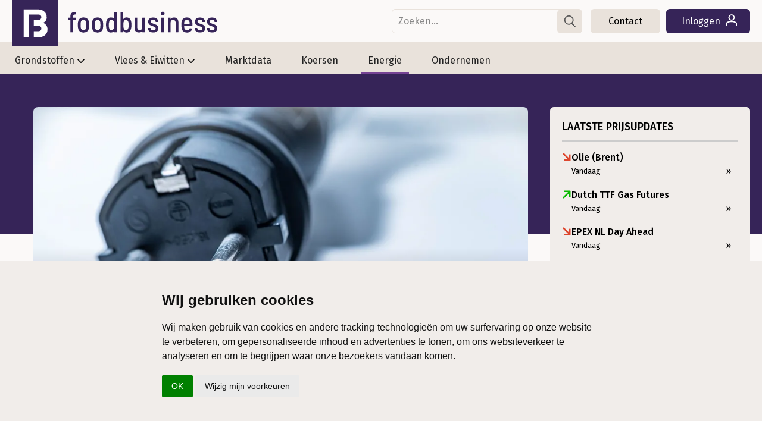

--- FILE ---
content_type: text/html; charset=utf-8
request_url: https://www.google.com/recaptcha/api2/aframe
body_size: 183
content:
<!DOCTYPE HTML><html><head><meta http-equiv="content-type" content="text/html; charset=UTF-8"></head><body><script nonce="NHy-DCxdQ62Gkjc-L8J21g">/** Anti-fraud and anti-abuse applications only. See google.com/recaptcha */ try{var clients={'sodar':'https://pagead2.googlesyndication.com/pagead/sodar?'};window.addEventListener("message",function(a){try{if(a.source===window.parent){var b=JSON.parse(a.data);var c=clients[b['id']];if(c){var d=document.createElement('img');d.src=c+b['params']+'&rc='+(localStorage.getItem("rc::a")?sessionStorage.getItem("rc::b"):"");window.document.body.appendChild(d);sessionStorage.setItem("rc::e",parseInt(sessionStorage.getItem("rc::e")||0)+1);localStorage.setItem("rc::h",'1768517738216');}}}catch(b){}});window.parent.postMessage("_grecaptcha_ready", "*");}catch(b){}</script></body></html>